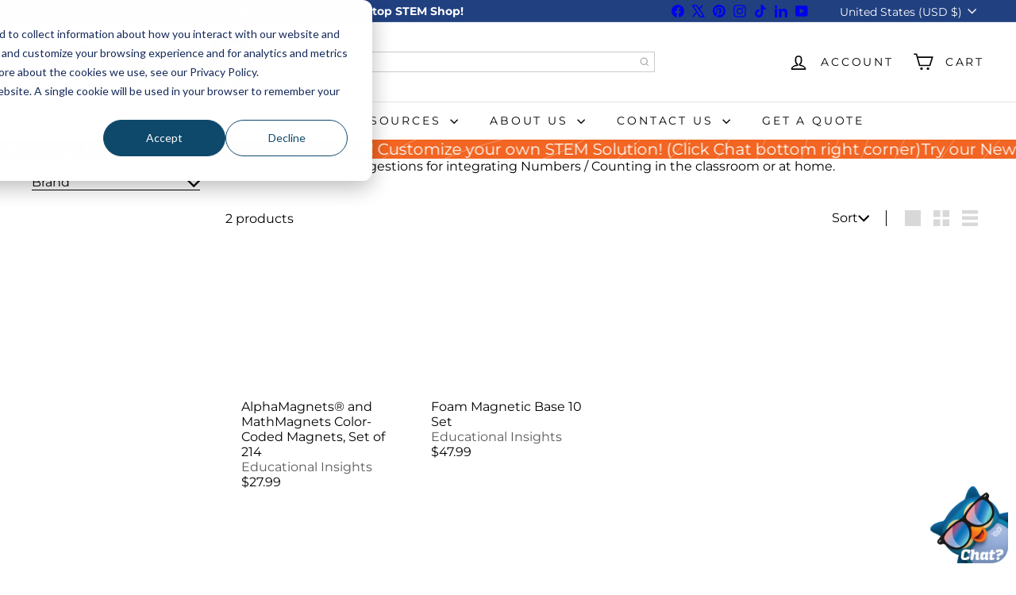

--- FILE ---
content_type: text/javascript
request_url: https://stemfinity.com/cdn/shop/t/80/assets/list.filter-grid.filter-form.js?v=17067780984386582381762360692
body_size: -362
content:
import{EVENTS}from"util.events";import{debounce}from"util.misc";class FilterForm extends HTMLElement{connectedCallback(){this.abortController=new AbortController,this.form=this.querySelector(".filter-form"),this.debouncedHandleInput=debounce(800,evt=>this.handleInput(evt)),this.form.addEventListener("input",this.debouncedHandleInput.bind(this),{signal:this.abortController.signal})}disconnectedCallback(){this.abortController.abort()}handleInput(evt){this.dispatchEvent(new Event("filter:selected",{bubbles:!0})),evt.preventDefault();const formData=new FormData(this.form);this.dispatchEvent(new CustomEvent(EVENTS.ajaxCollectionRender,{detail:{formData},bubbles:!0}))}}customElements.define("filter-form",FilterForm);
//# sourceMappingURL=/cdn/shop/t/80/assets/list.filter-grid.filter-form.js.map?v=17067780984386582381762360692
